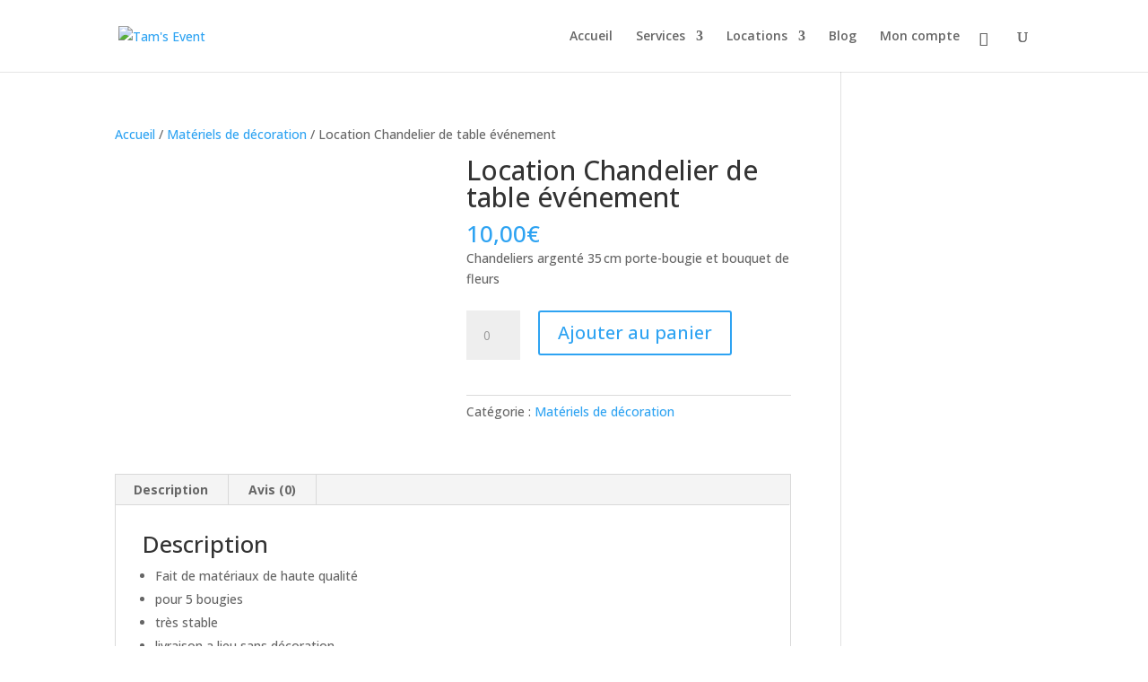

--- FILE ---
content_type: text/css
request_url: https://www.tamsevent.com/wp-content/plugins/wc-save-for-later/assets/css/frontend.css?ver=3.2.0
body_size: 170
content:
@keyframes wpc-spinner {
    to {
        transform: rotate(360deg);
    }
}

@-webkit-keyframes wpc-spinner {
    to {
        -webkit-transform: rotate(360deg);
    }
}

@keyframes woosl-spinner {
    to {
        transform: rotate(360deg);
    }
}

@-webkit-keyframes woosl-spinner {
    to {
        -webkit-transform: rotate(360deg);
    }
}

.woosl-button {
    cursor: pointer;
    display: inline-block;
    padding: 6px 10px;
    font-size: 12px;
    line-height: 1;
    color: #222222;
    background-color: #eeeeee;
    border-width: 1px;
    border-style: solid;
    border-color: #eeeeee;
}

.woosl-button:hover {
    background-color: #d5d5d5;
    border-color: #d5d5d5;
}

.woosl-button:before {
    content: "";
    display: inline-block;
    width: 10px;
    height: 10px;
    margin-right: 5px;
    background-repeat: no-repeat;
    background-position: center;
    background-size: 10px;
}

.woosl-button.add:before {
    background-image: url(../images/add-dark.svg);
}

.woosl-button.remove {
    font-size: 0;
    background-color: transparent;
    border-color: transparent;
}

.woosl-button.remove:before {
    background-image: url(../images/remove-dark.svg);
    margin-right: 0;
}

.woosl-button.loading:before {
    background-image: url(../images/curve-dark.svg);
    -webkit-animation: woosl-spinner 1s linear infinite;
    -moz-animation: woosl-spinner 1s linear infinite;
    -ms-animation: woosl-spinner 1s linear infinite;
    -o-animation: woosl-spinner 1s linear infinite;
    animation: woosl-spinner 1s linear infinite;
}

.woosl_table {
    margin-bottom: 60px;
}

.woosl_table.woosl_table_loading {
    opacity: 0.5;
}

.woosl_table.woosl_table_close tbody {
    display: none;
}

.woosl_table thead {
    display: table-header-group !important;
}

.woosl_table tr td.woosl-product-image {
    width: 100px;
}

.woosl_table tr td.woosl-product-atc {
    text-align: right;
}

.woosl-heading {
    cursor: pointer;
}

.woosl-heading .button {
    float: right;
}

.woosl-product-attributes {
    margin: 0;
    list-style: none;
    font-size: 0.8em;
}

/*# sourceMappingURL=frontend.css.map */


--- FILE ---
content_type: application/x-javascript
request_url: https://www.tamsevent.com/wp-content/plugins/wc-save-for-later/assets/js/frontend.js?ver=3.2.0
body_size: 1043
content:
'use strict';

(function($) {
  $(document).on('click touch', '.woosl-button', function(e) {
    e.preventDefault();

    var $btn = $(this);
    var product_id = $btn.data('product_id');
    var variation_id = $btn.data('variation_id');
    var variation = $btn.data('variation');
    var price = $btn.data('price');
    var context = $btn.data('context');

    $btn.addClass('loading');

    if ($btn.hasClass('add')) {
      woosl_add_product(product_id, variation_id, variation, price);

      var cart_item_key = $btn.data('cart_item_key');
      var data = {
        action: 'woosl_add',
        cart_item_key: cart_item_key,
        nonce: woosl_vars.nonce,
      };

      $.post(woosl_vars.ajax_url, data, function(response) {
        $btn.removeClass('loading');

        if (context === 'woofc') {
          woofc_cart_loading();
          woofc_cart_reload();
        }

        if (response && response.fragments && response.cart_hash) {
          $(document.body).
              trigger('removed_from_cart',
                  [response.fragments, response.cart_hash, $btn]);
        }

        if ($('form.woocommerce-cart-form').length) {
          $(document.body).trigger('wc_update_cart');
        }
      });
    } else if ($btn.hasClass('remove')) {
      woosl_remove_product(product_id, variation_id);

      var data = {
        action: 'woosl_remove', nonce: woosl_vars.nonce,
      };

      $.post(woosl_vars.ajax_url, data, function(response) {
        $btn.removeClass('loading');

        if (context === 'woofc') {
          woofc_cart_loading();
          woofc_cart_reload();
        }
      });
    }

    // reload table
    woosl_table_reload();
  });

  $(document).on('click touch', '.woosl-btn-all', function(e) {
    e.preventDefault();

    var $btn = $(this);

    $btn.addClass('loading').prop('disabled', true);

    $('.woosl-button').each(function() {
      var $btn_ = $(this);
      var product_id = $btn_.data('product_id');
      var variation_id = $btn_.data('variation_id');
      var variation = $btn_.data('variation');
      var price = $btn_.data('price');

      woosl_add_product(product_id, variation_id, variation, price);
    });

    var data = {
      action: 'woosl_add_all', nonce: woosl_vars.nonce,
    };

    $.post(woosl_vars.ajax_url, data, function(response) {
      if ($('form.woocommerce-cart-form').length) {
        $(document.body).trigger('wc_update_cart');
      }
    });

    $btn.removeClass('loading').prop('disabled', false);

    // reload table
    woosl_table_reload();
  });

  $(document).on('click touch', '.woosl_add_to_cart_button', function(e) {
    e.preventDefault();

    var $btn = $(this);
    var $product = $btn.closest('.woosl-product');
    var product_id = $product.data('product_id');
    var variation_id = $product.data('variation_id');
    var variation = $product.data('variation');
    var context = $product.data('context');

    $btn.addClass('loading');

    woosl_remove_product(product_id, variation_id);

    var data = {
      action: 'woosl_add_to_cart',
      product_id: product_id,
      variation_id: variation_id,
      variation: variation,
      nonce: woosl_vars.nonce,
    };

    $.post(woosl_vars.ajax_url, data, function(response) {
      if (!response) {
        return;
      }

      if (response.error && response.product_url) {
        window.location = response.product_url;
        return;
      }

      if (wc_add_to_cart_params.cart_redirect_after_add === 'yes') {
        window.location = wc_add_to_cart_params.cart_url;
        return;
      }

      $(document.body).
          trigger('added_to_cart',
              [response.fragments, response.cart_hash, $btn]);
      $(document.body).
          trigger('woosl_added_to_cart',
              [response.fragments, response.cart_hash, $btn]);

      $btn.removeClass('loading').addClass('added');

      if (context === 'woofc') {
        woofc_cart_loading();
        woofc_cart_reload();
        return;
      }

      if ($('body').hasClass('woocommerce-account')) {
        woosl_table_reload();
        return;
      }

      if ($('form.woocommerce-cart-form').length) {
        $(document.body).trigger('wc_update_cart');
      } else {
        location.reload();
      }
    });
  });

  $(document).on('click touch', '.woosl_add_all_to_cart_button', function(e) {
    e.preventDefault();

    var $btn = $(this);
    var products = {};

    $btn.addClass('loading').prop('disabled', true);

    if (woosl_get_cookie(woosl_vars.user_key) !== '') {
      products = woosl_get_cookie(woosl_vars.user_key);

      var data = {
        action: 'woosl_add_all_to_cart',
        products: products,
        nonce: woosl_vars.nonce,
      };

      // remove all products
      woosl_set_cookie(woosl_vars.user_key, JSON.stringify({}), 7);

      $.post(woosl_vars.ajax_url, data, function(response) {
        if (!response) {
          return;
        }

        if (response.error) {
          location.reload();
        }

        $(document.body).
            trigger('added_to_cart',
                [response.fragments, response.cart_hash, $btn]);
        $(document.body).
            trigger('woosl_added_to_cart',
                [response.fragments, response.cart_hash, $btn]);

        if ($('body').hasClass('woocommerce-account')) {
          woosl_table_reload();
          return;
        }

        if ($('form.woocommerce-cart-form').length) {
          $(document.body).trigger('wc_update_cart');
        } else {
          location.reload();
        }
      });
    }

    $btn.removeClass('loading').prop('disabled', false);
  });

  $(document).on('click touch', '.woosl-heading', function(e) {
    if ($(e.target).closest($('.button')).length == 0) {
      $(this).closest('.woosl_table').toggleClass('woosl_table_close');
    }
  });

  function woosl_table_reload() {
    $('.woosl_table').addClass('woosl_table_loading');

    var data = {
      action: 'woosl_load', nonce: woosl_vars.nonce,
    };

    $.post(woosl_vars.ajax_url, data, function(response) {
      $('.woosl_table').replaceWith(response);
    });
  }

  function woosl_add_product(
      product_id = 0, variation_id = 0, variation = '', price = 0) {
    var products = {};
    var product = {
      product_id: product_id,
      variation_id: variation_id,
      variation: variation,
      price: price,
    };
    var key = product_id.toString() + '_' + variation_id.toString();

    if (woosl_get_cookie(woosl_vars.user_key) !== '') {
      products = JSON.parse(woosl_get_cookie(woosl_vars.user_key));
    }

    products[key] = product;

    woosl_set_cookie(woosl_vars.user_key, JSON.stringify(products), 7);

    $(document).
        trigger('woosl_add_product',
            [product_id, variation_id, variation, price, woosl_vars.user_key]);
  }

  function woosl_remove_product(product_id = 0, variation_id = 0) {
    if (woosl_get_cookie(woosl_vars.user_key) != '') {
      var key = product_id.toString() + '_' + variation_id.toString();
      var products = JSON.parse(woosl_get_cookie(woosl_vars.user_key));

      delete products[key];

      woosl_set_cookie(woosl_vars.user_key, JSON.stringify(products), 7);
    }

    $(document).
        trigger('woosl_remove_product',
            [product_id, variation_id, woosl_vars.user_key]);
  }

  function woosl_set_cookie(cname, cvalue, exdays) {
    var d = new Date();

    d.setTime(d.getTime() + (exdays * 24 * 60 * 60 * 1000));

    var expires = 'expires=' + d.toUTCString();

    document.cookie = cname + '=' + cvalue + '; ' + expires + '; path=/';
  }

  function woosl_get_cookie(cname) {
    var name = cname + '=';
    var ca = document.cookie.split(';');

    for (var i = 0; i < ca.length; i++) {
      var c = ca[i];

      while (c.charAt(0) == ' ') {
        c = c.substring(1);
      }

      if (c.indexOf(name) == 0) {
        return decodeURIComponent(c.substring(name.length, c.length));
      }
    }

    return '';
  }
})(jQuery);